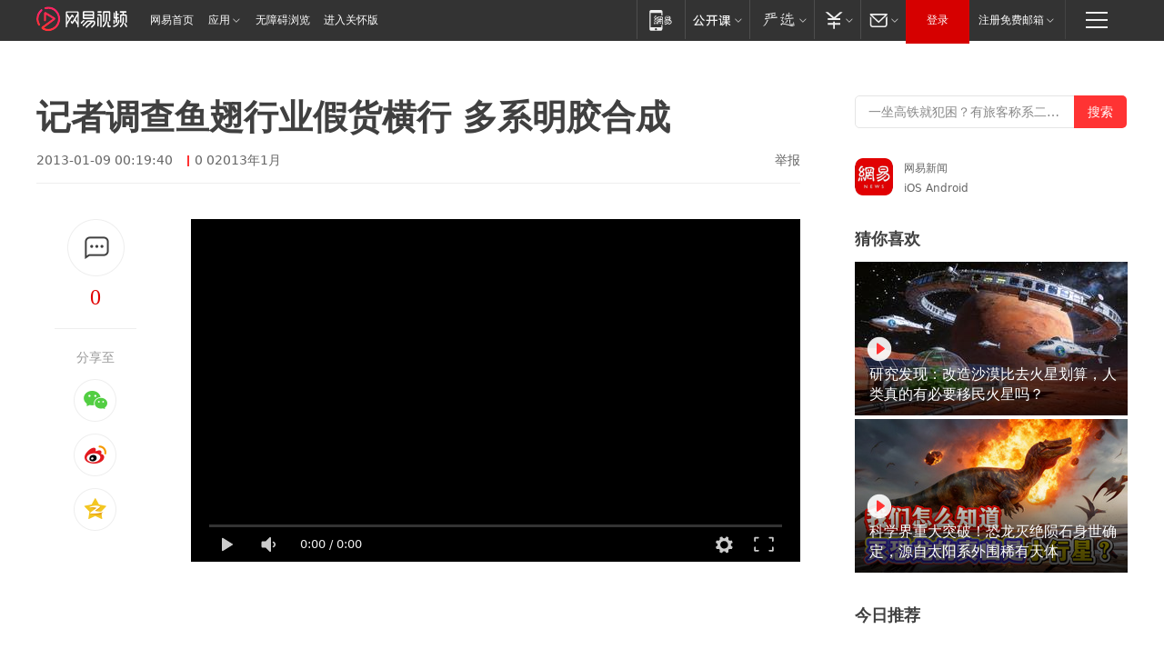

--- FILE ---
content_type: application/javascript; charset=utf-8
request_url: https://static.ws.126.net/163/f2e/uploadfiles/img/cm163.js
body_size: 790
content:
var getReferFrom = function () {
  var domainMatches = [{
      test: /163\.com$/i,
      domain: '163'
    },
    {
      test: /baidu\.com$/i,
      domain: 'baidu'
    },
    {
      test: /sm\.cn$/i,
      domain: 'sm'
    },
    {
      test: /sogou\.com$/i,
      domain: 'sogou'
    },
    {
      test: /so\.com$/i,
      domain: '360'
    },
    {
      test: /google/i,
      domain: 'google'
    },
    {
      test: /bing/i,
      domain: 'bing'
    },
    {
      test: /weibo/i,
      domain: 'weibo'
    },
    {
      test: /toutiao/i,
      domain: 'toutiao'
    }
  ];
  var referrer = document.referrer
  var referDomain = ''
  var currentPageRefer = '';
  if (referrer) {
    var urlRegexp = /^([hH][tT]{2}[pP]:\/\/|[hH][tT]{2}[pP][sS]:\/\/)([^\/]+).*?/
    var urlMatch = referrer.match(urlRegexp)
    referDomain = urlMatch && urlMatch[2] ? urlMatch[2] : referDomain
  }
  if (referDomain) {
    currentPageRefer = referDomain
    for (var i = 0, item; i < domainMatches.length; i++) {
      item = domainMatches[i]
      if (item.test.test(referDomain)) {
        currentPageRefer = item.domain;
        break;
      }
    }
  }

  return currentPageRefer
};
! function t(e, n, r) {
  function o(c, a) {
    if (!n[c]) {
      if (!e[c]) {
        var u = "function" == typeof require && require;
        if (!a && u)
          return u(c, !0);
        if (i)
          return i(c, !0);
        var s = new Error("Cannot find module '" + c + "'");
        throw s.code = "MODULE_NOT_FOUND",
          s
      }
      var f = n[c] = {
        exports: {}
      };
      e[c][0].call(f.exports, function (t) {
        var n = e[c][1][t];
        return o(n || t)
      }, f, f.exports, t, e, n, r)
    }
    return n[c].exports
  }
  for (var i = "function" == typeof require && require, c = 0; c < r.length; c++)
    o(r[c]);
  return o
}({
  1: [function (t, e, n) {
    var r = ["play.163.com"];
    e.exports = r
  }, {}],
  2: [function (t, e, n) {
    var r = t("./utils"),
      o = function (t) {
        if (!/noredirect/i.test(location.search)) {
          var e = window.location.href,
            n = new r.URL(e),
            o = n.hostname;
          if (!r.blockedDomain(o) && r.isMobile()) {
            var i = n.search.length > 0 ? n.search.substring(1) : "",
              c = n.hash;
            i.length > 0 && "&" !== i[0] && (i = "&" + i);
            var a = function () {
                var t = document.referrer;
                return t ? "&refer=" + encodeURIComponent(t) : ""
              }(),
              u = t && t(a, e, i, c);
            u && (window.location.href = u)
          }
        }
      };
    e.exports = o
  }, {
    "./utils": 3
  }],
  3: [function (t, e, n) {
    var r = t("./domainBlocked.config"),
      o = {
        URL: function () {
          var t, e = self.URL;
          try {
            e && ("href" in (t = new self.URL("http://3g.163.com")) || (t = void 0))
          } catch (t) {
            console.log(t)
          }
          return function (n) {
            if (t)
              return new e(n);
            var r = document.createElement("a");
            return r.href = n.split("?")[0],
              r
          }
        }(),
        isMobile: function (t) {
          return /android.*?mobile|ipod|blackberry|bb\d+|phone|WindowsWechat/i.test(t || navigator.userAgent)
        },
        isPAD: function (t) {
          return /iPad/i.test(t || navigator.userAgent)
        },
        blockedDomain: function (t) {
          return -1 != r.indexOf(t)
        }
      };
    e.exports = o
  }, {
    "./domainBlocked.config": 1
  }],
  4: [function (t, e, n) {
    t("./pc2wap")(function (t, e, n, r) {
      var o = /https?:\/\/(?:.*\.)?([a-z0-9]*)\.163\.com\/[a-z]+\/[0-9A-Z]+(?:\/[0-9A-Z]+\/[0-9A-Z]+\/[0-9A-Z]+)?\/([0-9A-Z]{9})\.html.*/.exec(e);
      return !!o && "https://3g.163.com/" + o[1] + "/video/" + o[2] + ".html?referFrom=" + getReferFrom() + "&spss=adap_pc#adaptation=pc" + n + t
    })
  }, {
    "./pc2wap": 2
  }]
}, {}, [4]);

--- FILE ---
content_type: application/javascript; charset=utf-8
request_url: https://static.ws.126.net/163/f2e/tie-sdk/tie-2020-11b4ffc1a813dfcc799e.js
body_size: 21616
content:
(()=>{var t={150:()=>{"use strict";!function(t,e){var n=!1;/apiTest=1/.test(location.hash)&&"temp.163.com"===location.host&&(n=!0);var i={},s=!1,a={},o=t.tpl,r={},l={},c={},d=t.setting,p=t.model.user,u=null,h={},f=!1;n&&(d.baseDataURL=d.testBaseDataURL);var m="offset=<% this.offset %>&limit=<% this.limit %>&showLevelThreshold=<% this.showLevelThreshold %>&headLimit=<% this.headLimit %>&tailLimit=<% this.tailLimit %>",g=d.baseDataURL+"/threads/<% this.docId %>",v=g+"/comments/<% this.hot %>List?"+m,b=g+"/comments/<% this.xin %>List?"+m,w=g+"/comments",y=w+"/<% this.commentId %>/action/upvote",T=w+"/<% this.commentId %>/action/against",C=w+"/<% this.commentId %>/action/fav",k=w+"/<% this.commentId %>/action/cancleFav",_="ibc=jssdk",x={offset:0,limit:30,showLevelThreshold:200,headLimit:1,tailLimit:2};function I(t,n){var i=t.length===n;return i||e.log("传递的参数不符合要求！"),i}function S(t){return _&&(t+=/\?/.test(t)?"&":"?",t+=_),t}function P(t,n){var s=r.post.findById(n)||i;return e.render(t,s)}function B(t){return h.find("."+d.floorCls.oprtBar+"["+d.dataAtr.postId+"='"+t+"']")}function j(t){return t.parentToLevel(2).attr(d.dataAtr.postId)}function L(){var n=h.find("."+d.barCls.input);t.global.user?n.each((function(){var t,n,i=e(this);i.hasCls(d.stateCls.writeMode)&&(t=e.trim(i.find("."+d.formCls.cntBox).val()),n=e.trim(i.find("."+d.formCls.pidBox).val()),i.after(e.render(o.inputBar.getTmpl(!0),{content:t,parentId:n})),i.remove())})):p.init(a,(function(e){e&&(t.global.user=u=e,L())}))}function A(){u||t.global.user||p.loadURS(),t.checkBindPhone()}function N(e){var n=window.wm||null;n&&n.getToken(t.setting.businessId,(function(t){e(t)}))}function D(n){var i=t.view.wrapper.find("."+d.barCls.input),s=d.eventCls.submitBtn,a=d.stateCls.checkAcnt,o=d.stateCls.checkPwd;d.stateCls.inputFold,d.eventCls.inputBar,e(n.target).hasCls(s)||!i.hasCls(a)&&!i.hasCls(o)||i.delCls(a).delCls(o)}function E(n){try{for(var s=e(".js-tie-content"),a=0;a<s.length;a++){let o=s[a],r=e(o).attr(d.dataAtr.postId);t.operator.exposureSend(o,{info:{docId:i.docId,postId:r},target:n})}}catch(t){}}t.api={getThreadInfo:function(t){if(I(arguments,1)){var n=e.render(g,a);if(n=S(n),window.fetch)return void window.fetch(n).then((t=>t.json())).then((e=>{t(e)}));e.getData({url:n},t)}},getHotList:function(t,n,i){if(I(arguments,3)){var o={offset:(t-1)*n,limit:n,hot:s?"specHot":"hot"},r=e.render(v,e.extend(a,x,o));r=S(r),e.getData({url:r},i)}},buildHotView:function(t){i.tcount>5&&this.getHotList(t||1,a.hotSize,(function(t){var e=l.hotView.show(),n=e.find("."+d.listCls),i=(e.find("."+d.emptyTipCls),r.post.adaptData(t));n.html(r.post.buildView(i)),i.length<=0?e.hide():r.post.cache(i),E("hot@tieContent")}))},getNewList:function(t,n,i){if(I(arguments,3)){var o={offset:(t-1)*n,limit:n,xin:s?"specNew":"new"},r=e.render(b,e.extend(a,x,o));r=S(r),e.getData({url:r},i)}},buildNewView:function(n){n=n||1;var s=l.newView;0!==i.tcount&&(s.show(),this.getNewList(n,a.newSize,(function(i){var l=s.find("."+d.listCls),c=s.find("."+d.emptyTipCls),p=r.post.adaptData(i);e.extend(t.global.page={},{total:Math.ceil(i.newListSize/a.newSize),current:n}),l.html(r.post.buildView(p)),a.showPaging&&(l.next().hasCls(d.barCls.page)&&l.next().remove(),l.after(e.render(o.pagingPart,t.global.page))),p.length<=0?(c.show(),s.hide()):r.post.cache(p),E("new@tieContent")})))},buildTitleBar:function(){0!==i.tcount&&(l.titleBar.show(),l.titleBar.html(e.render(o.titleBarCnt,i)))},buildPage:function(){f||("off"!==i.status.web?(l.titleBar=h.find("."+d.barCls.title).hide(),l.hotView=h.find("#"+d.barId.hotList).hide(),l.newView=h.find("#"+d.barId.newList).hide(),l.noneTieView=h.find("#"+d.barId.noneTie),l.inputBar=h.find("."+d.barCls.input),a.isShowComments&&e.each(a.mods,(function(n,i){var s=e.trim(i);t.api["build"+(s.substring(0,1).toUpperCase()+s.substring(1))]()})),i.tcount>0&&l.noneTieView.hide(),f=!0):h.remove())}},t.operator={},t.operator.comment=function(t,n){console.log(t);var s=P(w,t.parentId||i.docId);s=S(s),e.getData({url:s,type:"POST",data:e.extend({},t,{parentId:t.parentId.split("_")[1]}),dataType:"json"},n)},t.operator.up=function(t,n,i){var s=P(y,t);s=S(s),e.getData({url:s,type:"POST",data:n,dataType:"json"},(function(e){i&&i(t,e)}))},t.operator.down=function(t,n,i){var s=P(T,t);s=S(s),e.getData({url:s,type:"POST",data:n,dataType:"json"},(function(e){i&&i(t,e)}))},t.operator.fav=function(t,n){var i=P(C,t);i=S(i),e.getData({url:i,type:"POST",dataType:"unknown"},(function(e){var i=B(t).find("."+d.oprtBtnCls.fav);i.delCls(d.oprtBtnCls.fav).addCls(d.oprtBtnCls.cancelFav),i.html(d.oprtBtnTxt.cancelFav),n&&n(e)}))},t.operator.cancelFav=function(t,n){var i=P(k,t);i=S(i),e.getData({url:i,type:"POST",dataType:"unknown"},(function(e){var i=B(t).find("."+d.oprtBtnCls.cancelFav);i.delCls(d.oprtBtnCls.cancelFav).addCls(d.oprtBtnCls.fav),i.html(d.oprtBtnTxt.fav),n&&n(e)}))},(r={post:function(t,n,o){var r,l=n.user;e.extend(this,{id:t,oldId:n.postId&&n.postId.substring(n.postId.indexOf("_")+1),anonymous:n.anonymous,boardId:i.boardId,commentId:n.commentId,photo:l.avatar,pubTime:n.createTime,up:n.vote,down:n.against,nickname:l.nickname,authInfo:l.authInfo,from:l.location,threadId:n.postId.substring(0,n.postId.indexOf("_"))||i.docId,docId:n.postId.substring(0,n.postId.indexOf("_"))||i.docId,cnt:n.content,ip:n.ip||"",userId:l.id||l.userId,userNId:l.userId,voice:this.getVoice(n),source:n.source,shareCount:n.shareCount,favCount:n.favCount,productKey:n.productKey||a.productKey,productTestKey:a.productTestKey,siteName:n.siteName||"网易",isUnicom:n.productKey!==a.productKey,type:"trunk",order:1,fresh:n.fresh||!1,groupMemberSize:1}),(r=l.title)&&e.extend(this,{title:r.titleName,titleURL:r.url||d.defaultUserTitleLink,titleInfo:r.info}),s?e.extend(this,{boardId:o.boardId,threadId:o.docId,essayTitle:o.title,essayURL:o.url}):e.extend(this,{id:this.threadId+"_"+this.id})}}).post.fn=e.extend(r.post.prototype,{getVoice:function(t){return null},checkCnt:function(){var t=!1,n="",i=i;return this.cnt=e.trim(this.cnt),this.cnt?/<|>/g.test(this.cnt)?n=i.msg.illegalChar:this.cnt.length>1e3||this.cnt.length<2?n=i.msg.postCntLong:t=!0:n=i.msg.postCntEmpty,{flag:t,msg:n}}}),r.post.init=function(t,n){return{fresh:!0,type:"trunk",pubTime:e.formatDate(),from:"",photo:n.avatar||a.faceUrl,cnt:t,nickname:n.nickname,auditStatus:i.isAudit}},r.post._store=[],r.post.cache=function(t){if(!t)return r.post._store;e.isArray(t)?r.post._store=r.post._store.concat(t):r.post._store.push(t)},r.post.adaptData=function(t){var n,i,a,o,l,c,d=t.comments,p=[];n=s?t.commentIdsAndDocId:t.commentIds;for(var u=0;u<n.length;u++){s?(a=n[u].commentIds.split(","),a=e.map(a,(function(t){return n[u].docId+"_"+t}))):a=n[u].split(","),i=[];for(var h=a.length,f=0;f<h;f++)d[o=a[f]]&&!d[o].isDel&&(s?(c=t.threads[n[u].docId],l=new r.post(o,d[o],c)):l=new r.post(o,d[o]),l.order=f+1,h!==f+1&&(l.type="quote"),l.groupMemberSize=h,i.push(l));p[u]=i}return p.filter((function(t){return t.length>0}))},r.post.buildQuoteNode=function(t,n){var i,s="",r=t.length,l=o.floorPost.upperPart,c=o.floorPost.lowerPart,d=o.floorPost.middlePart,p=e.render;if(r>=a.startHideMdl&&"off"===n){var u=p(l,t[0])+p(c,t[0]),h=p(l,{order:2})+u+p(d,{hideMdlNum:r-2});s=p(l,t[r-1])+h+p(c,t[r-1])}else if(a.nestedHierarchy>r)for(var f=0;f<r;f++)s=p(l,i=t[f])+s+p(c,i);else{var m=Math.round(a.nestedHierarchy/2);for(f=0;f<r;f++)i=t[f],s=f<m||f>r-m?p(l,i)+s+p(c,i):s+p(l,i)+p(c,i)}return s},r.post.buildTrunkNode=function(t,n){var i=t.length,s=t[i-1],a=t.slice(0,i-1);return n=n||"off",e.render(o.trunkPost.upperPart,s)+r.post.buildQuoteNode(a,n)+e.render(o.trunkPost.lowerPart,s)},r.post.newTrunkNode=function(t,n){if(t){var i=r.post.findTopsInGroup(t);return i.length,e.render(o.trunkPost.upperPart,n)+r.post.buildQuoteNode(i,!1)+e.render(o.trunkPost.lowerPart,n)}return e.render(o.trunkPost.upperPart,n)+e.render(o.trunkPost.lowerPart,n)},r.post.buildView=function(t){for(var e="",n=0,i=t.length;n<i;n++)e+=r.post.buildTrunkNode(t[n]);return e},r.post.findGroupById=function(t,e){for(var n=null,i=0;i<t.length;i++)if((n=t[i])[n.length-1].id===e)return n},r.post.findTopsInGroup=function(t,e){e=e||r.post.cache();for(var n=null,i=0;i<e.length;i++){n=e[i];for(var s=0;s<n.length;s++)if(n[s].id===t)return n.slice(0,s+1)}},r.post.findById=function(t,e){e=e||r.post.cache();for(var n,i=null,s=0;s<e.length;s++){i=e[s];for(var a=0;a<i.length;a++)if((n=i[a]).id===t)return n}},c={create:function(t){var n=function(){this.init.apply(this,arguments)};return(n.fn=n.prototype).init=function(){},n.fn.eventSplitter=/^(\w+)\s*(.*)$/,n.fn.delegateEvents=function(){for(var t in this.events){var n=this[this.events[t]],i=t.match(this.eventSplitter),s=i[1],a=e.render(i[2],d);""===a?this.el.on(s,n):this.el.on(s,a,n)}},n.fn.$=function(t){return e(t,this.el[0])},n.fn.refreshElements=function(){for(var t in this.elements)this[this.elements[t]]=this.$(t)},n.include=function(t){e.extend(this.fn,t)},t&&n.include(t),n}},c.viewCtrl=c.create({events:{"click .<% this.eventCls.inputBar %>":"changeInputState","mouseenter .<% this.floorCls.trunk %>":"enterPost","mouseleave .<% this.floorCls.trunk %>":"leavePost","click .<% this.floorCls.trunk %> .<% this.floorCls.middle %>":"expandMdlFlr","click .<% this.floorCls.trunk %> .<% this.oprtBtnCls.reply %>":"buildReplyBox","click .<% this.floorCls.trunk %> .<% this.oprtBtnCls.up %>":"upPost","click .<% this.floorCls.trunk %> .<% this.oprtBtnCls.down %>":"downPost","click .<% this.floorCls.trunk %> .<% this.oprtBtnCls.fav %>":"favPost","click .<% this.floorCls.trunk %> .<% this.oprtBtnCls.cancelFav %>":"cancelFavPost","click .<% this.floorCls.trunk %> .<% this.oprtBtnCls.share %>":"shareWin","click .<% this.barCls.page %> .<% this.pageCls.actionBtn %>, .<% this.barCls.page %> .<% this.pageCls.numBtn %>":"changePage","click .<% this.eventCls.submitBtn %>":"submitPost","click .<% this.eventCls.acntEmpty %>":"hideUserInputTip","click .<% this.eventCls.pwdEmpty %>":"hideUserInputTip","blur .<% this.eventCls.acntInput %>":"showUserInputTip","blur .<% this.eventCls.pwdInput %>":"showUserInputTip","click .<% this.barCls.input %>":"lazyLoadURS","click .tie-ad-bar .ad_close_fixed":"hideAD","click a":"statistic","keyup .<% this.eventCls.pwdInput %>":"enterLogin"},init:function(n){try{document.domain="163.com"}catch(t){e.log(t)}this.el=n,this.refreshElements(),this.delegateEvents(),e(document.body).on("click",(function(n){e(n.target).hasCls(d.oprtBtnCls.share)||t.share.hide()}))},changeInputState:function(t){var n=e(this),i=d.stateCls.inputFold;d.stateCls.writeMode,n.hasCls(i)&&n.delCls(i),D(t)},showCntTip:function(t){!e.trim(e(this).val())&&e(this).next().show()},submitPost:function(n){var s,o,c,h,f=e(this);u||t.global.user?(o=f.parent().prev(),c=e.getFormData(o),d.callback.beforeSubmitPost(c)&&!t.requireBindPhone()&&(o.child(0).val(""),h=window.open("about:blank","_blank"),c.parentId&&(c.fromDocId=i.docId),N((function(n){c.token=n,t.operator.comment(c,(function(t){var n;t&&t.code&&40110==t.code?t.message&&alert(t.message):("commentPage"===a.submitType?i.isAudit&&e.cookie.set(e.render(d.cookie.newTieId),t.postId,"3m",d.cookie.domain,"/"):(n=r.post.init(c.content,u),l.hotView.find("."+d.listCls).prepend(r.post.newTrunkNode(c.parentId,n))),c.parentId?d.statistic.replySubmit:d.statistic.postSubmit)}))})),e.cookie.set(d.cookie.toCommentPage,1,.6,d.cookie.domain,"/"),h.location.href=i.commentPageURL)):(s=f.prev().prev(),p.beforeLogin(s)&&p.login(s.attr("action"),e.getFormData(s),(function(e){"success"===e.status?p.init(a,(function(e){t.global.user=u=e,u&&L(),p.loginSuccess(u),d.statistic.loginSubmit})):p.loginFailure(f,u)}),s))},expandMdlFlr:function(t){t.preventDefault();var n=e(this),i=n.parents()[5],s=(i=e(i)).attr(d.dataAtr.postId),a=r.post.findGroupById(r.post.cache(),s);n.child(0).attr("statistic"),i.before(r.post.buildTrunkNode(a,"on")),i.remove()},buildReplyBox:function(t){var n,i,s=e(this),a=j(s),r=d.stateCls,l=d.listCls;s.tglCls(r.active),i=s.hasCls(r.active),h.find("."+l).find("."+d.barCls.input).remove(),h.find("."+l).find("."+d.oprtBtnCls.reply).delCls(r.active),h.find("."+l).find("."+d.floorCls.arrow).hide(),h.find("."+l).find("."+d.floorCls.toolBar).delCls(r.visible),i&&(s.addCls(r.active),s.parentToLevel(3).addCls(r.visible),s.next().show(),(n=s.parentToLevel(3)).after(e.render(o.inputBar.getTmpl(!0),{parentId:a,state:"reply"})),n.next().find("."+d.formCls.cntBox)[0].focus()),A()},upPost:function(n){var i=j(e(this)),s=e(this).prev();N((function(n){t.operator.up(i,{token:n},(function(t,n){n&&n.code&&40110==n.code?n.message&&alert(n.message):(B(t).find("."+d.oprtBtnCls.up).each((function(t){var n=e(this),i=n.child(0),s=parseInt(i.attr(d.dataAtr.postUp))+1+"";i.html(s),i.attr(d.dataAtr.postUp,s),n.addCls(d.stateCls.visited).delCls(d.oprtBtnCls.up)})),s.addCls(d.stateCls.visible))}))}))},enterPost:function(n){e(this).addCls("hover-txt"),t.isHover=!0},leavePost:function(n){e(this).delCls("hover-txt"),t.isHover=!1},downPost:function(n){var i=j(e(this)),s=e(this).prev();N((function(n){t.operator.down(i,{token:n},(function(t,n){n&&n.code&&40110==n.code?n.message&&alert(n.message):(B(t).find("."+d.oprtBtnCls.down).each((function(t){var n=e(this),i=n.child(0),s=parseInt(i.attr(d.dataAtr.postDown))+1+"";i.html(s),i.attr(d.dataAtr.postDown,s),n.addCls(d.stateCls.visited).delCls(d.oprtBtnCls.down)})),s.addCls(d.stateCls.visible))}))}))},favPost:function(n){var i=j(e(this));t.operator.fav(i,(function(){}))},cancelFavPost:function(n){var i=j(e(this));t.operator.cancelFav(i)},shareWin:function(n){var s=e(this),a=j(s),o=r.post.findById(a);t.share.show(i,o,s)},changePage:function(n){n.preventDefault();var i=e(n.target),s=t.global.page,a=s.current;i.attr(d.dataAtr.page.prev)?s.current>1&&a--:i.attr(d.dataAtr.page.next)?s.current<s.total&&a++:i.attr(d.dataAtr.page.num)&&(a=parseInt(i.attr(d.dataAtr.page.num))),s.current!==a&&t.api.buildNewView(a)},showUserInputTip:function(t){e.trim(e(this).val())||e(this).next().show()},hideUserInputTip:function(t){e(this).hide().prev()[0].focus()},lazyLoadURS:function(t){A()},hideAD:function(t){e("#tie-box-ad-201711").hide()},statistic:function(t){e(this).attr("statistic")&&e(this).attr("statistic")},enterLogin:function(n){if(13===n.keyCode){var i=e(this).parent(),s=e(this);p.beforeLogin(i)&&p.login(i.attr("action"),e.getFormData(i),(function(e){"success"===e.status?p.init(a,(function(e){t.global.user=u=e,u&&L(),p.loginSuccess(u)})):p.loginFailure(s,u)}),i)}}}),t.refreshUserView=L,t.operator.actionStatistic=function(t){},t.operator.exposureSend=function(t,e={}){var n;n=()=>{let{target:n="tieContent",info:i={},nm:s="exposure"}=e;window.NTESAntAnalysis.observer.once(t,(()=>{window.NTESAntAnalysis.sendData({projectid:window.ntm&&window.ntm.projectId,val_nm:s,val_act:`tie@sdk@${n}`,info:i})}))},window.NTESAntAnalysis?n():window.addEventListener("NTMReady",(()=>{n()}))},t.view=t.view||{},t.init=function(l,m){e.extend(a,d.defaultConfig,l),n&&(a.productKey=a.productTestKey),t.model=r,t.api.getThreadInfo((function(n){(function(t){var n=e.render(g,a);return t&&"40402"===t.code?(e(a.target).html(""),window.console&&console.log("the article does not support gentie."),!0):!(t&&t.docId||(e(a.target).html(o.errorPart),setTimeout((function(){window.NTESAntAnalysis&&NTESAntAnalysis.sendData({val_nm:"c-ntm",val_act:"tie-api-error",projectid:window.ntm&&window.ntm.projectId,info:{apiURL:n,data:t}})}),500),window.console&&(console.log("get thread API failure.",n),console.log("thread info data is ",t)),0))})(n)||((i=n).joinCount=i.cmtCount,i.productKey=a.productKey,i.wrapperTarget=a.target,window.tieChannel?i.host=window.tieChannel+".163.com":i.host=i.url.substring(7,i.url.indexOf("/",9)),/^(\S+\.){2}163.com$/.test(i.host)&&(i.host=RegExp.$1+"163.com"),d.specChannels[i.host]&&(i.host=d.specChannels[i.host]),i.commentPageURL="https://comment.tie.163.com/"+i.docId+".html",s=0===i.docId.indexOf("SPEC"),e.extend(t.global=t.global||{},{config:a,threadInfo:i}),t.view.hideInputCheckTips=D,p.init(a,(function(n){t.global.user=u=n,t.view.wrapper=h=e(a.target).append(e.render(o.layout)).find("#"+d.wrapperId),e.loadScript("//news.163.com/special/00014P2P/face_map.js","gbk"),new c.viewCtrl(h),t.api.buildPage(),e.getData({url:"https://news.163.com/special/00014P2P/common_article_tiead.js",jsonpCallback:"adimgcallback"},(function(t){var n=e("#tie-box-ad-201711"),i=n.find("img"),s=n.find("a");t&&t.src?(n.show(),i.attr("src",t.src),s.attr("href",t.link)):n.hide()})),m&&m(i),"function"==typeof window.containerHandle&&window.containerHandle(t),f=!1})))}))}}(window.Tie,window.Tie.tool)},297:()=>{window.containerHandle=function(t){var e=t.tool;t.setting,e(".js-tieachor").on("click",(function(n){n.preventDefault();var i=e(this);setTimeout((function(){var n=i.attr("href"),s=e(n),a=s.find("."+t.setting.formCls.boxWrapper),o=a.child(0),r=a.child(1);e.scrollY(s,200),o[0].focus(),r.hide()}),100),t.operator.actionStatistic("GTnews_newsTitle_iconReply")})),e(".js-tielink").attr("href",t.global.threadInfo.commentPageURL),e(".js-tiecount").html(t.global.threadInfo.tcount),e(".js-tiejoincount").html(t.global.threadInfo.joinCount),e(".post_icon_tie").on("click",(function(e){t.operator.actionStatistic("GTnews_pageLeft_iconReply")})),e(".js-tielink").eq(0).on("click",(function(e){t.operator.actionStatistic("GTnews_pageLeft_joinCount")})),e(".js-tielink").eq(1).on("click",(function(e){t.operator.actionStatistic("GTnews_postArea_tieCount")})),e(".js-tielink").eq(2).on("click",(function(e){t.operator.actionStatistic("GTnews_postArea_joinCount")})),e(".post_comment_comment").on("click",(function(){t.operator.actionStatistic("GTnews_quickPost")})),e(".post_comment_do").on("click",(function(){t.operator.actionStatistic("GTnews_quickPost")})),e("#post_comment_closed")&&e(".post_comment_closeTip a").on("click",(function(){t.operator.actionStatistic("GTnews_tieClose")}));try{t.operator.exposureSend(t.global.threadInfo.wrapperTarget,{target:"pageview",info:{docId:t.global.threadInfo.docId},nm:"pageview"})}catch(t){}var n=e("#tieCount"),i=0;try{i=t.global.threadInfo.tcount}catch(t){}n.find("a").html(i),n.on("click",(function(e){window.open(t.global.threadInfo.commentPageURL,"_blank")})),"photoview_bbs"===t.global.threadInfo.boardId&&e(".comment").attr("href",t.global.threadInfo.commentPageURL).html("评论 <span>( </span><b>"+t.global.threadInfo.joinCount+"</b><span> )"),"off"===t.global.threadInfo.status.web&&(e("#post_comment_area")&&e("#post_comment_area").css({display:"none"}).next().css({marginTop:"50px"}),e(".post_tie_top")&&e(".post_tie_top").css({display:"none"}),e("#post_comment_closed")&&e("#post_comment_closed").css({display:"none"})),e(document.body).on("click",(function(e){t.view.hideInputCheckTips(e)}))}},641:()=>{"use strict";var t=window.Tie||{};t.setting={businessId:"1f4bbe732cc24be3a4244349dd67ab29",oprtBtnTxt:{up:"顶",down:"踩",reply:"回复",fav:"收藏",cancelFav:"取消收藏",inform:"举报",share:"分享"},sbmtBtnTxt:{imPub:"马上发表",lgnPub:"登录并发表"},userTxt:{exit:"退出",regist:"注册",autoLogin:"自动登录",account:"账号",password:"密码"},myTieTxt:"我的跟贴",disciplineTxt:"跟贴用户自律公约&gt;&gt;",pubTipTxt:"文明上网，登录发贴",emptyTipTxt:{hotList:"目前没有热门跟贴",newList:"目前没有跟贴，欢迎你发表观点"},barTxt:{hotList:"热门跟贴",newList:"最新跟贴"},showAllTxt:"查看更多跟贴",noTieTxt:"去跟贴广场看看",lawTxt:"网友评论仅供其表达个人看法，并不表明网易立场。",esyFrmTxt:"来自：",pubSucsTxt:"跟贴发布成功",auditTxt:"您的跟贴正在审核中...",wrapperId:"tieArea",listCls:"tie-list",emptyTipCls:"empty-tip",oprtBtnCls:{up:"up-btn",down:"down-btn",reply:"reply-btn",fav:"fav-btn",cancelFav:"cancel-fav-btn",inform:"inform-btn",share:"share-btn"},floorCls:{trunk:"single-tie",quote:"floor-tie",middle:"hide-middle-posts",oprtBar:"m-tool",toolBar:"tool-bar",arrow:"arrow"},barCls:{title:"tie-title-bar",input:"tie-input-bar",page:"tie-page",reminder:"tie-reminder"},pageCls:{actionBtn:"page-btn",numBtn:"page-num"},barId:{hotList:"hot-posts",newList:"new-posts",shareWin:"shareListWin",noneTie:"no-tie"},eventCls:{submitBtn:"js-submit-btn",inputBar:"js-input-bar",acntInput:"js-acnt-input",pwdInput:"js-pwd-input",acntEmpty:"js-acnt-empty",pwdEmpty:"js-pwd-empty"},userCls:{exit:"js-tie-logout"},showAllCls:"show-all-tie",stateCls:{active:"z-active",visited:"z-visited",parallelFlr:" z-parallel-floor",firstFlr:" z-first-floor",visible:"z-visible",visibleShare:"z-visible-share",onlyOne:"z-only-one",onlyShowInputBox:"z-only-input",readMode:"z-read-mode",writeMode:"z-write-mode",checkAcnt:"z-check-account",checkPwd:"z-check-password",inputFold:"z-input-fold"},formCls:{cntTip:"js-tie-tips",submitBtn:"post-btn",parentPostIdInpt:"js-tie-parent-id",userBox:"js-username",pwdBox:"js-password",cntBox:"js-cnt-box",pidBox:"js-pid-box"},dataAtr:{postId:"data-post-id",postUp:"data-post-up",postDown:"data-post-down",page:{prev:"data-page-prev",next:"data-page-next",num:"data-page-num"}},statistic:{postSubmit:"GTnews_postArea_post",replySubmit:"GTnews_tieArea_post",loginSubmit:"GTnews_tieReply_submit"},baseDataURL:"https://comment.api.163.com/api/v1/products/<% this.productKey %>",testBaseDataURL:"https://testcomment.ws.126.net/api/v1/products/<% this.productKey %>",defaultUserTitleLink:"http://tie.163.com/gt/14/0226/12/9M0QKRDU00304IK1.html",callback:{beforeSubmitPost:function(e){var n=!1,i=t.tool.trim(e.content);return i.length<=0?alert("请填写内容"):i.length<2?alert("内容太短，至少2个文字"):i.length>1e3?alert("内容太长，最多1000个文字"):n=!0,n}},cookie:{toCommentPage:"toMain",newTieId:"my_comment_<% Tie.global.threadInfo.docId %>",domain:".163.com"},specChannels:{"h.163.com":"play.163.com","d.163.com":"play.163.com","s.163.com":"play.163.com","a.163.com":"play.163.com","w.163.com":"play.163.com","gg.163.com":"play.163.com","fashion.163.com":"lady.163.com","discovery.163.com":"news.163.com","henan.163.com":"news.163.com"},defaultConfig:{productKey:"a2869674571f77b5a0867c3d71db5856",productTestKey:"aac69c917e1787ad7bd86cd86afe6efc",ADconfig:!1,event:"beforeShow/afterShow",skinPath:"../skin/",skin:"default",type:"build",nestedHierarchy:20,startHideMdl:7,mods:["titleBar","hotView","newView"],operators:["up","down","reply","fav","inform","share"],hotSize:10,newSize:30,submitType:"currentPage"}}},618:()=>{!function(t){var e,n=[{id:"weibo",name:"新浪微博",url:"http://service.weibo.com/share/share.php?appkey=618670090&title=<% this.title %>&url=<% this.url %>&pic=<% this.image %>&searchPic=false&source="+encodeURIComponent("网易跟贴")+"sourceUrlhttp://tie.163.com/plaza/recommend.html",statistic:"GTnews_tieArea_shareWeibo"},{id:"qzone",name:"QQ空间",url:"http://sns.qzone.qq.com/cgi-bin/qzshare/cgi_qzshare_onekey?url=<% this.url %>&title=<% this.title %>&pics=<% this.image %>&summary=<% this.digest %>",statistic:"GTnews_tieArea_shareQzone"},{id:"yixin",name:"易信",url:"https://open.yixin.im/share?appkey=yxb7d5da84ca9642ab97d73cd6301664ad&type=webpage&title=<% this.otitle %>&pic=<% this.image %>&desc=<% this.digest %>&url=<% this.url3g %>%23sns_yixin",statistic:"GTnews_tieArea_shareYixin"}],i=['<div id="shareListWin" class="shareListWin">',"<% for (var i = 0, l = Tie.share.types.length; i < l; i++) { %>",'<a href="" class="shareSnsBtn <% Tie.share.types[i].id %>" target="_blank" data-share="<% Tie.share.types[i].id %>" statistic="<% Tie.share.types[i].statistic %>">&nbsp;</a>',"<% } %>",'<div class="arrow"><span class="arrow-top"></span><span class="arrow-btm"></span></div>',"</div>"].join(""),s=t.tool,a=t.setting;t.share={types:n,template:i,show:function(o,r,l){var c=l.position();e||(s(document.body).append(s.render(i)),e=s("#shareListWin"),s(".shareSnsBtn.weibo").on("click",(function(e){t.operator.actionStatistic("GTnews_tieArea_shareWeibo")})),s(".shareSnsBtn.qzone").on("click",(function(e){t.operator.actionStatistic("GTnews_tieArea_shareQzone")})),s(".shareSnsBtn.yixin").on("click",(function(e){t.operator.actionStatistic("GTnews_tieArea_shareYixin")}))),function(t,e,n){s.getData({url:s.render("https://webshot.ws.126.net/api/v1/<% this.boardId %>/<% this.threadId %>/<% this.id %>.html",s.extend({},t,e)),jsonp:"callback"},n)}(o,r,(function(t){var i;t.url&&(i=function(t,e){var n,i=t.commentPageURL.replace(t.docId,e.docId+"/"+e.commentId),s=i,a=e.cnt,o=t.title,r={};return o=o.replace(/<[^>]+>/g,"").replace(/"/g,"“"),n=a=a.replace(/<[^>]+>/g,"").replace(/"/g,"“"),o.length>32&&(o=o.substr(0,16)+"..."),a.length>32&&(a=a.substr(0,32)+"..."),n.length>16&&(n=n.substr(0,16)+"..."),r.url=i,r.title=encodeURIComponent("『"+n+"』-- 来自网易新闻《"+o+"》@网易跟贴"),r.digest=encodeURIComponent(a),r.otitle=encodeURIComponent(o),r.url3g=s,r}(o,r),i.image=t.url,s.each(e.children(),(function(t,e){s(e).attr("data-share")&&s(e).attr("href",s.render(n[t].url,i))})))})),setTimeout((function(){var n=c.left-e.width()/2+l.width()/2,i=c.top-e.height()-5;t.view.wrapper.find("."+a.listCls).find("."+a.floorCls.toolBar).delCls(a.stateCls.visibleShare),e.css({left:n+"px",top:i+"px"}),l.parentToLevel(3).addCls(a.stateCls.visibleShare),e.lastTarget=l}),200)},hide:function(){t.view.wrapper.find("."+a.listCls).find("."+a.floorCls.toolBar).delCls(a.stateCls.visibleShare),e&&e.css({left:"-999px",top:"-999px"}),e&&e.lastTarget&&e.lastTarget.parentToLevel(3).delCls(a.stateCls.visibleShare)}}}(window.Tie)},353:()=>{"use strict";var t,e,n,i,s,a,o,r,l,c,d,p,u,h,f,m,g=window.Tie||{};e=['<div class="photo">',"<% if (this.nickname) { %>",'<a href="'+(t="http://tie.163.com/reply/myaction.jsp?action=reply"+"&userId=<% this.userNId %>")+'&f=gentieavatar" class="photo-link" target="_blank" statistic="GTnews_tieArea_avatar">',"<% if (this.photo) { %>",'<img src="<% this.photo %>">',"<% } else { %>",'<div class="default-photo"></div>',"<% } %>","</a>","<% } else { %>",'<div class="default-photo"></div>',"<% } %>","<% if (this.authInfo) { %>",'<a class="bv-icon" statistic="vdetail_nickname"></a>',"<% } %>","</div>"].join(""),n=['<% if (this.type === "quote") { %>',"<% if ( this.title ) { %>",'<a class="name" href="'+t+'&f=gentienickname" target="_blank" statistic="GTnews_tieArea_nickname"><% this.nickname %></a>',"<% if (this.authInfo) { %>",'<a class="bv-icon" title="点击进入认证用户介绍页" href="http://tie.163.com/reply/vintro.html" target="_blank" statistic="vdetail_nickname"></a>',"<% } %>",'<a href="<% this.titleURL %>" class="name-title" target="_blank" statistic="GTnews_redName">[<% this.title %>]</a>',"<% }  else if (this.anonymous) { %>",'<span class="flr-site"><% this.siteName %><% this.from %><% ( this.source === "ph" ? "手机" : "" ) %>网友</span><span class="flr-ip">(<% this.ip %>)</span>',"<% } else { %>",'<a class="name" href="'+t+'&f=gentienickname" target="_blank" statistic="GTnews_authNickname"><% this.nickname %></a>',"<% if (this.authInfo) { %>",'<a class="bv-icon" title="点击进入认证用户介绍页" href="http://tie.163.com/reply/vintro.html" target="_blank" statistic="vdetail_nickname"></a>',"<% } %>",'<span class="flr-site">[<% this.siteName %><% this.from %><% ( this.source === "ph" ? "手机" : "" ) %>网友]</span>',"<% } %>","<% } %>",'<% if (this.type === "trunk") { %>',"<% if ( this.title ) { %>",'<a class="name" href="'+t+'&f=gentienickname" target="_blank" statistic=""><% this.nickname %></a>','<a href="<% this.titleURL %>" class="name-title" target="_blank" statistic="GTnews_tieArea_redName">[<% this.title %>]</a>',"<% }  else if (this.anonymous) { %>",'<span class="name-desp"><% this.siteName %><% this.from %><% ( this.source === "ph" ? "手机" : "" ) %>网友</span><span class="name-ip">ip:<% this.ip %></span>',"<% } else { %>",'<a class="name" href="'+t+'&f=gentienickname" target="_blank" statistic="GTnews_authNickname"><% this.nickname %></a>','<span class="name-desp">[<% this.siteName %><% this.from %><% ( this.source === "ph" ? "手机" : "" ) %>网友]</span>',"<% } %>","<% } %>"].join(""),i=['<p class="tie-cnt js-tie-content" data-post-id="<% this.id %>">','<a href="<% Tie.global.threadInfo.commentPageURL %>" target="_blank"><% Tie.tpl.util.showFace(this.cnt) %></a>',"</p>"].join(""),s=["<% if (this.voice && Tie.tpl.util.audioEnable) { %>",'<div class="tie-voice">','<em class="icon icon-voice" statis="GTtie_voice"></em>','<audio src="" val="<% this.voice.url %>"></audio>',"<span class=\"voice-length\"><% this.voice.time %>''</span>","</div>","<% } %>"].join(""),a=["<% if (this.essayURL) { %>",'<div class="tie-from"><% Tie.setting.esyFrmTxt %>','<a href="<% this.essayURL %>" class="from-link" target="_blank" title="<% this.essayTitle %>" statis="GTtie_relatedPost">',"<% (Tie.tpl.util.narrowScreen) ? Tie.tpl.util.longStr(this.essayTitle, 8) : this.essayTitle %>","</a>","</div>","<% } %>"].join(""),o=['<div class="<% Tie.setting.floorCls.toolBar %> <% this.auditStatus ? "z-audit" : "" %>">','<ul class="<% Tie.setting.floorCls.oprtBar %>" data-post-id="<% this.id %>" data-post-order="<% this.order %>">','<% if (Tie.tpl.util.isShowOprator("up")) { %>',"<li>",'<span class="add-one">+1</span>','<a href="javascript:void(0);" class="tie-operate operate-top <% Tie.setting.oprtBtnCls.up %>" target="_self"><% Tie.setting.oprtBtnTxt.up %><span class="u-num" data-post-up="<% this.up %>"><% this.up %></span></a>',"</li>","<% } %>",'<% if (Tie.tpl.util.isShowOprator("down")) { %>',"<li>","<i>|</i>",'<span class="del-one">+1</span>','<a href="javascript:void(0)" class="tie-operate operate-down <% Tie.setting.oprtBtnCls.down %>" target="_self"><% Tie.setting.oprtBtnTxt.down %><span class="u-num" data-post-down="<% this.down %>"><% this.down %></span></a>',"</li>","<% } %>",'<% if (Tie.tpl.util.isShowOprator("reply")) { %>',"<li>","<i>|</i>",'<a href="javascript:void(0)" class="tie-operate <% Tie.setting.oprtBtnCls.reply %>" statistic="GTnews_tieArea_reply" target="_self"><% Tie.setting.oprtBtnTxt.reply %></a>','<div class="arrow" style="display:none;">','<span class="arrow-top"></span>','<span class="arrow-btm"></span>',"</div>","</li>","<% } %>",'<% if (Tie.tpl.util.isShowOprator("fav") && Tie.global.user) { %>','<li><i>|</i><a href="javascript:void(0)" class="tie-operate <% Tie.setting.oprtBtnCls.fav %>" statis="GTtie_star" target="_self"><% Tie.setting.oprtBtnTxt.fav %></a></li>',"<% } %>",'<% if (Tie.tpl.util.isShowOprator("inform")) { %>','<li><i>|</i><a href="javascript:void(0)" class="tie-operate <% Tie.setting.oprtBtnCls.inform %>" statis="GTtie_star" target="_self"><% Tie.setting.oprtBtnTxt.inform %></a></li>',"<% } %>",'<% if (Tie.tpl.util.isShowOprator("share") && this.type === "trunk") { %>','<li><i>|</i><a href="javascript:void(0)" class="tie-operate <% Tie.setting.oprtBtnCls.share %>" statistic="GTnews_tieArea_share" target="_self"><% Tie.setting.oprtBtnTxt.share %></a></li>',"<% } %>","</ul>",'<div style="clear:both"></div>',"</div>"].join(""),r=['<div class="tool-bar-i">','<span class="publis-success"><em class="icon icon-pub-suc"></em><% Tie.setting.pubSucsTxt %></span>','<a class="enter-my-tie" href="http://tie.163.com/reply/myaction.jsp?action=reply" target="_blank"><% Tie.setting.myTieTxt %><em class="icon icon-enter-i"></em></a>',"</div>"].join(""),l=['<form method="post" action="https://reg.163.com/logins.jsp" target="tie_util_frame">','<input type="text" class="account-input <% Tie.setting.formCls.userBox %> <% Tie.setting.eventCls.acntInput %>" name="username" placeholder="<% Tie.tpl.util.isIE() ? "" : "账号" %>">',"<% if ( Tie.tpl.util.isIE() ) { %>",'<span class="account-empty-tip <% Tie.setting.eventCls.acntEmpty %>">账号&nbsp;&nbsp;&nbsp;&nbsp;&nbsp;</span>',"<% } %>",'<input type="password" class="password-input <% Tie.setting.formCls.pwdBox %> <% Tie.setting.eventCls.pwdInput %>" name="password" placeholder="<% Tie.tpl.util.isIE() ? "" : "密码" %>">',"<% if ( Tie.tpl.util.isIE() ) { %>",'<span class="password-empty-tip <% Tie.setting.eventCls.pwdEmpty %>">密码&nbsp;&nbsp;&nbsp;&nbsp;&nbsp;</span>',"<% } %>",'<input type="hidden" name="product" value="content">','<input type="hidden" name="url" value="http://www.163.com/special/0077450P/login_frame.html">','<input type="hidden" name="url2" value="http://www.163.com/special/0077450P/login_frame.html">','<input type="hidden" name="noRedirect" value="1">','<input type="hidden" name="savelogin" value="1">',"</form>",'<div class="links-area z-unlogin">','<a href="http://reg.163.com/reg0.shtml?product=tie&url=<% Tie.tpl.util.escapeXSS(document.location.href) %>" target="_blank" statistic="GTnews_postArea_register">注册</a>','<em class="link-split">|</em>','<a href="http://m.163.com/newsapp/" target="_blank" statistic="GTnews_postArea_wordsLink">手机发跟贴</a>',"</div>",'<div class="submit-btn <% Tie.setting.eventCls.submitBtn %>">登录并发贴</div>'].join(""),c=['<div class="photo-area">',"<% if ( Tie.global.user.avatar ) { %>",'<img src="<% Tie.global.user.avatar %>" alt="头像" class="avatar">',"<% } else { %>",'<span class="dflt-avatar"></span>',"<% } %>",'<span class="nickname"><% Tie.tool.subChineseStr(Tie.global.user.nickname, 6, true) %></span>',"</div>",'<div class="links-area">','<a href="http://m.163.com/newsapp/" class="phone-send" target="_blank" statistic="GTnews_postArea_wordsLink">手机发跟贴</a>','<em class="link-split">|</em>','<a href="https://reg.163.com/Logout.jsp?username=<% Tie.global.user.userId %>&url=<% Tie.tpl.util.escapeXSS(document.location.href) %>" target="_self" statistic="GTnews_postArea_logout">退出</a>',"</div>",'<div class="submit-btn <% Tie.setting.eventCls.submitBtn %>">我要发贴</div>'].join(""),d=['<div class="tie-hot" id="<% Tie.setting.barId.hotList %>">','<div class="<% Tie.setting.listCls %>"></div>','<div class="empty-tip">','<p class="tip-cnt">',"<span><% Tie.setting.emptyTipTxt.hotList %></span>","</p>","</div>","</div>"].join(""),p=['<div class="tie-newest" id="<% Tie.setting.barId.newList %>">','<div class="<% Tie.setting.listCls %>"></div>','<div class="empty-tip">','<p class="tip-cnt"><% Tie.setting.emptyTipTxt.newList %></p>',"</div>","<% if ( !Tie.global.config.showPaging ) { %>",'<a href="<% Tie.global.threadInfo.commentPageURL %>" class="show-all-tie" target="_blank" statistic="GTnews_tieArea_more"><span class="icon i-more"></span><span><% Tie.setting.showAllTxt %></span></a>',"<% } %>","</div>"].join(""),u=['<a href="http://tie.163.com/?f=0tie" class="show-all-tie" target="_blank" statistic="GTnews_tieArea_noTiePlaza" id="no-tie"><span class="icon i-more"></span><span><% Tie.setting.noTieTxt%></span></a>'].join(""),h={getTmpl:function(t){return[t?'<div class="tie-input-bar z-write-mode <% Tie.setting.eventCls.inputBar %>">':'<div class="tie-input-bar z-write-mode <% Tie.setting.eventCls.inputBar %> <% Tie.setting.stateCls.inputFold %>">',"<form>",'<textarea name="content" class="<% Tie.setting.formCls.cntBox %>"><% this.content %></textarea>','<input type="hidden" name="parentId" value="<% this.parentId %>" class="<% Tie.setting.formCls.pidBox %>">',"</form>",'<div class="submit-row">',"<% if ( Tie.global.user ) { %>",c,"<% } else { %>",l,"<% } %>","</div>",'<div class="icon i-check-tip"></div>',"</div>"].join("")}},f='<p class="tie-reminder"><% Tie.setting.lawTxt %></p>',m=['<div class="tie-ad-bar" id="tie-box-ad-201711" style="display:none">','<a href="http://go.163.com/2017/1030/taidu/index.html" target="_blank">','<img src="https://static.ws.126.net/tie/2017/5/tie_box_ad_2.jpg">',"</a>",'<span class="ad_hover_href"></span>','<span class="ad_close_fixed">关闭</span>',"</div>"].join(""),g.tpl={layout:['<div id="<% Tie.setting.wrapperId %>" class="tie-area tie-ui-2020">','<div class="<% Tie.setting.barCls.title %> f-clr"></div>',m,h.getTmpl(!1),f,d,p,u,"</div>"].join(""),inputBar:h,noticeBar:f,pagingPart:["<% if ( this.total > 0 ) { %>",'<div class="tie-page">','<a href="#" class="page-btn" data-page-prev="prev">&lt;上一页</a>',"<% for ( var numArry = Tie.tpl.util.calPageNum(3), i = 0, len = numArry.length; i < len; i++ ) { %>","<% if ( (i === 1 && numArry[i] > 2) || (i === len-1 && numArry[i-1] < this.total-1) ) { %>",'<span class="page-dot">...</span>',"<% } %>","<% if ( numArry[i] === this.current ) { %>",'<a href="javascript:void(0)" class="page-num z-current"><% numArry[i] %></a>',"<% } else { %>",'<a href="javascript:void(0)" class="page-num" data-page-num="<% numArry[i] %>"><% numArry[i] %></a>',"<% } %>","<% } %>",'<a href="#" class="page-btn" data-page-next="next">下一页&gt;</a>',"</div>","<% } %>"].join(""),trunkPost:{upperPart:['<div class="<% Tie.setting.floorCls.trunk %> <% if (this.order === 1) { %><% Tie.setting.stateCls.onlyOne %><% } %>" data-post-id="<% this.id %>">',e,'<div class="tie-bdy">','<div class="bdy-inner">','<div class="tie-author f-clr">','<div class="f-lft">',n,"</div>",'<div class="f-rgt">','<em class="hot-mark-icon"></em>','<span class="hot-mark-txt">热门跟贴</span>','<span class="tie-time"><% Tie.tpl.util.dateFormat(this.pubTime) %></span>',"</div>","</div>","<% if (this.auditStatus) { %>",'<p class="tie-checking"><% Tie.setting.auditTxt %></p>',"<% }; %>"].join(""),lowerPart:[i,s,"<% if (this.fresh) { %>",r,"<% } else { %>",a,"<% } %>","</div>","</div>",o,"</div>"].join("")},floorPost:{upperPart:'<div class="floor-tie<% Tie.tpl.util.parallelFloorCls(this.order, this.groupMemberSize) %>">',lowerPart:['<div class="floor-tie-self<% Tie.tpl.util.firstFloorCls(this.order) %>">','<div class="tie-author">','<span class="name-desp">',n,"</span>",'<span class="floor-NO"><% this.order %></span>',"</div>",i,s,o,"</div>","</div>"].join(""),middlePart:['<div class="floor-tie-self">','<div class="hide-middle-posts" data-trunk-id="<% this.trunkPstId %>">','<a href="javascript:void(0)" class="hide-posts-text" statistic="GTnews_tieArea_tieExpand">','<span class="hide-flr-num">已经隐藏<% this.hideMdlNum %>层重复盖楼</span>','<span class="expend-txt">[点击展开]</span>',"</a>","</div>","</div>","</div>"].join("")},titleBarCnt:['<h3 class="title-txt f-lft">网易跟贴</h3>','<div class="tie-info f-rgt">','<span class="info-txt">跟贴</span><a href="<% this.commentPageURL %>" class="tie-actCount" target="_blank" statistic="GTnews_top_tieCount"><% this.tcount %></a>','<span class="info-txt">参与</span><a href="<% this.commentPageURL %>" class="tie-actCount" target="_blank" statistic="GTnews_top_tieJion"><% this.joinCount %></a>',"</div>"].join(""),errorPart:'<div class="tie-load-fail">跟贴加载失败，请<a href="javascript:window.location.reload();void(0);" target="_self"> [刷新] </a>页面再试一次。</div>',util:{audioEnable:!1,longStr:function(t,e){return g.tool.subChineseStr(t,e,!0)},parallelFloorCls:function(t,e){var n=e-1,i=Math.round(g.global.config.nestedHierarchy/2),s="";return t<i||t>n-i||(s=g.setting.stateCls.parallelFlr),s},firstFloorCls:function(t){return 1===t?g.setting.stateCls.firstFlr:""},isShowOprator:function(t){t=t.toLowerCase();var e=g.global.config.operators.join(", ").toLowerCase();return"down"===t?"on"===g.global.threadInfo.status.against&&e.indexOf(t)>-1:e.indexOf(t)>-1},calPageNum:function(t){var e=[1],n=g.global.page.total,i=g.global.page.current,s=i-t,a=i+t;s<2&&(a+=Math.abs(s-2),s=2),a>n-1&&(s-=Math.abs(a-(n-1)),a=n-1),s<2&&(s=2),a>n-1&&(a=n-1);for(var o=s;o<=a;o++)e.push(o);return n>1&&e.push(n),e},isIE:function(t){var e=navigator.userAgent;return e.indexOf("MSIE")>=0&&e.indexOf("Opera")<0},showFace:function(t){var e=window.faceMap||{},n=/\[([\u4e00-\u9fa5]+)\]/g;return n.test(t)&&(t=t.replace(n,(function(t,n){return e[n]?"<img src='"+e[n]+"'>":t}))),t},escapeXSS:function(t){return t&&0!==t.length?t.replace(/&/g,"&amp;").replace(/</g,"&lt;").replace(/>/g,"&gt;").replace(/ /g,"&nbsp;").replace(/\'/g,"&#39;").replace(/\"/g,"&quot;"):""},dateFormat:function(t){var e=new Date(t),n=new Date,i=t,s=(e.getHours()<10?"0"+e.getHours():e.getHours())+":"+(e.getMinutes()<10?"0"+e.getMinutes():e.getMinutes()),a=n.getDate(),o=e.getDate();return o===a?i="今天 "+s:o===a-1?i="昨天 "+s:o===a-2&&(i="前天 "+s),i}}}},342:()=>{!function(t){var e,n,i,s={sInfo:"S_INFO",pInfo:"P_INFO",userInfo:"NTES_CMT_USER_INFO",global:".163.com"},a={newCDN:1,version:4,product:"tie",promark:"cGTVPrV",productKey:"4fa4f03ce54d4acd3386c548c1c203ef",swidth:300,host:"tie.163.com",includeBox:"tie-urs-wrap",page:"login",single:1,loginText:"登录",gotoRegText:"注册",placeholder:{account:"网易邮箱/常用邮箱",pwd:"请输入密码"},notFastReg:0,needUnLogin:1,defaultUnLogin:1,cssDomain:"https://static.ws.126.net/163/f2e/tie-sdk-2016/css/",cssFiles:"urs_tie.css",errMsg:"",logincb:function(t){e.css({display:"none"}),d.loginSuccess()},loginstate:function(t){t.state?(e.css({display:"none"}),d.loginSuccess()):e.css({display:"block"})},resize:function(t){},initReady:function(){}},o=['<div class="tie-urs-area">','<div class="urs-mask"></div>','<div class="urs-wrap" id="tie-urs-wrap">','<div class="cls-btn" id="urs-cls-btn"></div>',"</div>","</div>"].join("");URS&&URS.setPkidAndPd({pkid:"cGTVPrV",pd:"tie",mode:2});var r=!1;function l(e,n){var i=p.render(t.setting.baseDataURL+"/users/myInfo",e);p.getData({url:i},(function(t){"-6"===t.code&&(r||(alert("您的账户已经被注销了！"),r=!0),setTimeout((function(){r=!1}),500),t=null),n(t)})),p.cookie.del(s.userInfo,s.global,"/")}function c(e,n,i,s){if(e){var a=e.split("|");p.base64Encode(n[0])===a[4]?(t.global.user={userId:a[0],nickname:a[1],avatar:a[2],anonymous:a[3],username:a[4]},s(t.global.user)):l(i,s)}}var d={init:function(t,e){var n=p.cookie.get(s.pInfo).split("|"),i=p.cookie.get(s.sInfo),a=p.cookie.get(s.userInfo),o=""!==i;window.fetch?fetch("https://gw.m.163.com/commons-user-main/api/v1/commons/user/pc/getUserByCookie?isbtn=false&trace_id="+Date.now(),{credentials:"include",mode:"cors"}).then((function(t){return t.json()})).then((function(i){i.data.userLogined?a?c(a,n,t,e):l(t,e):e()})):o?a?c(a,n,t,e):l(t,e):e()},login:function(t,e){var i=e.username,s=e.savelogin?1:0;i=/\@/.test(i)?i:i+"@163.com",n.doLoginProxy({username:i,pwd:e.password,defaultUnLogin:s})},beforeLogin:function(e){var n=t.setting,i=e.find("."+n.formCls.userBox),s=e.find("."+n.formCls.pwdBox),a=e.parent().next(),o=e.parentToLevel(2),r=n.stateCls.checkAcnt,l=n.stateCls.checkPwd,c=!1;return o.delCls(r).delCls(l),i.val()?s.val()?c=!0:(o.addCls(l),s[0].focus(),a.html("密码不能为空")):(o.addCls(r),i[0].focus(),a.html("账户不能为空")),c},loginSuccess:function(e){d.init(t.global.config,(function(e){t.global.user=e,t.refreshUserView(),void 0!==window.NTESCommonNavigator&&NTESCommonNavigator.login.loginSuccessCallback()}))},loadURS:function(){return n||(e=t.view.wrapper.append(o).child(-1),i=e.child(1).child(0),n=new window.URS(a),i.bind("click",(function(t){e.css({display:"none"})}))),n}},p=t.tool;t.model=t.model||{},t.model.user=d,window.NTESCommonNavigator&&setTimeout((function(){NTESCommonNavigator.login.collectLoginSuccessCallback((function(){t.view.wrapper&&t.refreshUserView()}))}),500)}(window.Tie)},171:()=>{!function(t){var e=t.tool,n=null,i="SKIP_BIND_PHONE",s="/users/bindPhStatus",a="/users/realname/smscaptcha",o="/users/realname/bind",r=/^1[0-9]{10}$/,l=!0,c=null,d=null,p=null,u="请输入正确的手机号",h="请输入验证码",f="验证码不正确",m={1:['<div class="rename-header">','<a href="javascript:;" class="close-btn" target="_self"></a>',"<h3>手机绑定</h3>","</div>",'<p class="des">这位易友请先住手，据说绑定手机号才是正确的发贴姿势哦。</p>','<div class="rename-btns">','<a class="skip-btn" href="javascript:void(0);" target="_self">取消</a>','<a class="bind-btn" href="javascript:void(0);" target="_self">去绑定</a>',"</div>"].join(""),2:['<div class="rename-header">','<a href="javascript:void(0);" class="close-btn" target="_self"></a>',"<h3>手机绑定</h3>","</div>",'<div class="rename-form">','<div class="input-txt">','<input type="text" id="phone-bind-NO" maxlength="11"/>','<span class="input-tips">请输入手机号</span>',"</div>",'<div class="input-txt last clearfix">','<input type="text" class="code-input" id="sms-bind-code" maxlength="6"/>','<span class="input-tips">请输入验证码</span>','<a class="code-btn" href="javascript:void(0);" target="_self">获取验证码</a>',"</div>",'<p class="error-tips" id="error-bind-tips" style="display: none;"><i></i>手机号码或验证码格式错误</p>','<a class="submit-btn">确定</a>','<a class="no-code" href="javascript:void(0);">',"<span>收不到验证码？</span>",'<div class="tips-sec hidden">',"<p>1.请确认手机号是否正确</p>","<p>2.请确认手机没有处于停机/无信号状态</p>","<p>3.请检查短信是否被安全软件拦截</p>","<em></em>","</div>","</a>","</div>"].join(""),3:['<div class="rename-header">','<a href="javascript:;" class="close-btn" target="_self"></a>',"<h3>绑定提示</h3>","</div>",'<p class="des">你的浏览器太差了，你的浏览器太差了，你的浏览器太差了，去更新！</p>','<div class="rename-btns">','<a class="submit-btn">确定</a>',"</div>"].join(""),4:['<div class="rename-header">','<a href="javascript:;" class="close-btn" target="_self"></a>',"</div>",'<div class="rename-success">',"<span></span>","<p>绑定成功</p>","</div>"].join("")};function g(t,n){var i=e.render("https://comment.api.163.com/api/v1/products/<% this.productKey %>"+t+"?ibc=jssdk",{productKey:"a2869674571f77b5a0867c3d71db5856"});return n&&(i=i+"&"+e.serialize(n)),i}function v(){n&&(n.prev().remove(),n.remove())}t.checkBindPhone=function(){!t.bindSwitch&&t.global.user&&e.getData({url:g(s)},(function(e){t.bindSwitch=p=e}))},t.requireBindPhone=function(){var s,b=i+"_"+t.global.user.userId,w=e.cookie.get(b),y=!0;return p&&!p.isBind&&t.global.user&&(2===p.switchStatus||1===p.switchStatus&&!w)?((n=e(document.body).append("<div class='phone-bind-mask'></div><div id='phone-bind-20170911' class='rename-alert-msg'></div>").child(-1)).html(m[1]),s=t.operator.actionStatistic,n.on("focus","#phone-bind-NO",(function(){e("#error-bind-tips").hide().html("")})),n.on("focus","#sms-bind-code",(function(){e("#error-bind-tips").hide().html("")})),n.on("input","input[type='text']",(function(){e(this).val().length>0?e(this).next().hide():e(this).next().show()})),n.on("click",".close-btn",(function(){v(),s("blindPopup_close")})),n.on("click",".skip-btn",(function(){v();var n=i+"_"+t.global.user.userId;e.cookie.set(n,1,"6M",t.setting.cookie.domain,"/"),s("blindPopup_skipBtn")})),n.on("click",".bind-btn",(function(){n.css({height:"380px"}),n.html(m[2]),s("blindPopup_blindBtn")})),n.on("click",".code-btn",(function(){var t=e(this),n=90,i=e.trim(e("#phone-bind-NO").val()),o=e("#error-bind-tips");r.test(i)?l&&e.getData({url:g(a,{phone:i})},(function(e){200===e.code?(l=!1,c=setInterval((function(){t.html("重新获取（"+n--+"）").addCls("z-disable"),0===n&&(clearInterval(c),l=!0,t.html("获取验证码").delCls("z-disable"))}),1e3)):o.show().html("<i></i>"+e.message)})):o.show().html("<i></i>"+u),s("blindPopup_PINBtn")})),n.on("click",".submit-btn",(function(){var t=e.trim(e("#phone-bind-NO").val()),i=e.trim(e("#sms-bind-code").val()),a=e("#error-bind-tips"),l="";r.test(t)&&/\d{6}/.test(i)?(a.hide(),e.getData({url:g(o,{phone:t,captcha:i})},(function(t){200===t.code?(n.html(m[4]),a.hide(),d=setTimeout((function(){v(),clearTimeout(d)}),1500)):a.show().html("<i></i>"+t.message)}))):(r.test(t)?""===i?l=h:/\d{6}/.test(i)||(l=f):l=u,a.show().html("<i></i>"+l)),s("blindPopup_okBtn")}))):y=!1,y}}(window.Tie)},216:()=>{"use strict";var t,e,n;window.Tie=window.Tie||{},function(){var t=function(e,n){return new t.fn.init(e,n)},e=[],n=e.splice,i=e.slice,s=e.concat,a=Array.isArray||function(t){return t instanceof Array},o=/^[\s\uFEFF\xA0]+|[\s\uFEFF\xA0]+$/g,r=/checked/gi,l=/\s+/,c=/[\t\r\n]/g;t.fn=t.prototype={tool:"1.0",constructor:t,length:0,push:e.push,sort:e.sort,splice:n,size:function(){return this.length},pushStack:function(e){var n=t.merge(this.constructor(),e);return n.prevObject=this,n.context=this.context,n},each:function(t){for(var e=0;e<this.length;e++)t.call(this[e],e)},slice:function(){return this.pushStack(i.apply(this,arguments))},first:function(){return this.eq(0)},last:function(){return this.eq(-1)},eq:function(t){var e=this.length,n=+t+(t<0?e:0);return this.pushStack(n>=0&&n<e?[this[n]]:[])},find:function(e){var n,i,s=this.length,a=[];for(n=0;n<s;n++)i=t(e,this[n]),t.each(i,(function(t,e){a.push(e)}));return a=this.pushStack(s>1?t.unique(a):a)},html:function(t){var e=this[0]||{},n=0,i=this.length;if(void 0===t&&1===e.nodeType)return e.innerHTML;for(;n<i;n++)1===(e=this[n]).nodeType&&(e.innerHTML=t);return this},val:function(t){var e=this[0]||{},n=0,i=this.length;if(void 0===t&&1===e.nodeType)return e.value;for(;n<i;n++)1===(e=this[n]).nodeType&&(e.value=t);return this},attr:function(t,e){var n=this[0]||{},i=0,s=this.length;if(void 0===e&&1===n.nodeType)return r.test(t)?n[t]:n.getAttribute(t);if("string"==typeof e){for(;i<s;i++)1===(n=this[i]).nodeType&&(r.test(t)?n[t]=e:n.setAttribute(t,e));return this}},addCls:function(e){var n,i,s=0,a=this.length;if(e)for(;s<a;s++)1===(n=this[s]).nodeType&&(n.classList?n.classList.add(e):(i=" "+n.className+" ",i+=e+" ",n.className=t.trim(i)));return this},delCls:function(e){var n,i,s=0,a=this.length;if(e)for(;s<a;s++)1===(n=this[s]).nodeType&&(n.classList?n.classList.remove(e):((i=(" "+n.className+" ").replace(c," ")).indexOf(" "+e+" ")>=0&&(i=i.replace(" "+e+" "," ")),n.className=t.trim(i)));return this},tglCls:function(t){var e,n,i=0,s=this.length;if(t)for(;i<s;i++)1===(e=this[i]).nodeType&&(e.classList?e.classList.toggle(t):(n=this.eq(i)).hasCls(t)?n.delCls(t):n.addCls(t));return this},hasCls:function(t){var e,n=0,i=this.length;if(t)for(;n<i;n++)if(1===(e=this[n]).nodeType)if(e.classList){if(e.classList.contains(t))return!0}else if((" "+e.className+" ").replace(c," ").indexOf(t)>=0)return!0;return!1},show:function(){for(var t=0,e=this.length;t<e;t++)this[t].style.display="";return this},hide:function(){for(var t=0,e=this.length;t<e;t++)this[t].style.display="none";return this},position:function(){var t=this[0].getBoundingClientRect(),e=document.documentElement,n=document.body;return{left:t.left+(e.scrollLeft||n.scrollLeft),top:Math.abs(t.top)+(e.scrollTop||n.scrollTop)}},offset:function(){var t=this[0].getBoundingClientRect();return{left:t.left,top:t.top}},css:function(){var t,e,n=0,i=arguments[0];if(arguments.length>1||"object"==typeof i){for(;null!=(t=this[n]);n++)if(1===t.nodeType||11===t.nodeType||9===t.nodeType)for(e in i)t.style[e]=i[e];return this}return t=this[0],window.getComputedStyle?window.getComputedStyle(t).getPropertyValue(i):t.currentStyle.getAttribute(i.replace(/-(\w+?)/g,(function(t){return t.toUpperCase()})))},width:function(e){var n,i,s,a=0;if(e&&"number"==typeof e){for(;null!=(n=this[a]);a++)1===n.nodeType&&(n.style.width=e+"px");return this}return n=this[0],t.isWindow(n)?i=n.document.documentElement.clientWidth:9===n.nodeType?(s=n.documentElement,i=Math.max(n.body.scrollWidth,s.scrollWidth,n.body.offsetWidth,s.offsetWidth,s.clientWidth)):i=n.offsetWidth,i},height:function(e){var n,i,s,a=0;if(e&&"number"==typeof e){for(;null!=(n=this[a]);a++)1===n.nodeType&&(n.style.height=e+"px");return this}return n=this[0],t.isWindow(n)?i=n.document.documentElement.clientHeight:9===n.nodeType?(s=n.documentElement,i=Math.max(n.body.scrollHeight,s.scrollHeight,n.body.offsetHeight,s.offsetHeight,s.clientHeight)):i=n.offsetHeight,i},empty:function(){for(var t,e=0;null!=(t=this[e]);e++)1===t.nodeType&&(t.textContent="");return this},remove:function(){for(var t,e=0;null!=(t=this[e]);e++)t.parentNode&&t.parentNode.removeChild(t);return this},append:function(){for(var e,n=0,i=t.parseDom(arguments[0]);null!=(e=this[n]);n++)1!==e.nodeType&&11!==e.nodeType&&9!==e.nodeType||e.appendChild(i.cloneNode(!0));return this},prepend:function(){for(var e,n=0,i=t.parseDom(arguments[0]);null!=(e=this[n]);n++)1!==e.nodeType&&11!==e.nodeType&&9!==e.nodeType||e.insertBefore(i.cloneNode(!0),e.firstChild);return this},before:function(){for(var e,n=0,i=t.parseDom(arguments[0]);null!=(e=this[n]);n++)e.parentNode&&e.parentNode.insertBefore(i.cloneNode(!0),e);return this},after:function(){for(var e,n=0,i=t.parseDom(arguments[0]);null!=(e=this[n]);n++)e.parentNode&&e.parentNode.insertBefore(i.cloneNode(!0),e.nextSibling);return this}},(t.fn.init=function(e,n){var i;if(n=n||document,!e)return this;if("string"==typeof e){e=t.trim(e),i=document.querySelectorAll?n.querySelectorAll(e):function(e,n){var i,s,a,o,r,c,f,m,g,v,b,w,y=[],T=e.split(l),C=[n];for(a=0,o=T.length;a<o;a++){for(s=(i=T[a]).replace(u,""),r=0,c=C.length;r<c;r++)n=C[r],d.test(i)?(f=(b=d.exec(s))[1],(w=document.getElementById(f))&&t.contains(n,w)&&y.push(w)):p.test(i)&&(m=(b=p.exec(s))[1],y=y.concat(h(m,n))),u.test(i)&&(b=u.exec(i),g=b[1],v=b[2],y=t.map(y,(function(t){return t[g]===v?t:null})));a!==o-1&&(C=y,y=[])}return y}(e,n);for(var s=0;s<i.length;s++)this[s]=i[s];this.length=i.length}else(e.nodeType||e.window)&&(this[0]=e,this.length=1);return this.context=n,this.selector=e,this}).prototype=t.fn;var d=/^#(\S+)/,p=/^\.(\S+)/,u=/\[(\S+)=(\S+)\]$/;function h(t,e,n){for(var i=[],s=e.getElementsByTagName(n||"*"),a=s.length,o=new RegExp("(^|\\s)"+t+"(\\s|$)"),r=0,l=0;r<a;r++)o.test(s[r].className)&&(i[l]=s[r],l++);return i}function f(e){var n="length"in e&&e.length,i=typeof e;return"function"!==i&&!t.isWindow(e)&&(!(1!==e.nodeType||!n)||"array"===i||0===n||"number"==typeof n&&n>0&&n-1 in e)}function m(t,e){for(;(t=t[e])&&1!==t.nodeType;);return t}t.extend=t.fn.extend=function(){var t,e,n,i=arguments[0]||{},s=1,a=arguments.length;for(s===a&&(i=this,s--);s<a;s++)if(null!=(t=arguments[s]))for(e in t)i!==(n=t[e])&&void 0!==n&&(i[e]=n);return i},t.extend({expando:"tool"+("1.0"+Math.random()).replace(/\D/g,""),isArray:a,isWindow:function(t){return null!=t&&t===t.window},contains:function(t,e){return t!==document||document.contains||(t=document.documentElement||document.body),t.contains(e)},trim:function(t){return null==t?"":(t+"").replace(o,"")},parseDom:function(e){var n,i,s,a=document.createDocumentFragment(),o=0,r=[];if("string"==typeof e){for((n=document.createElement("div")).innerHTML=e,i=(s=n.childNodes).length;o<i;++o)r.push(s[o]);for(o=0;o<i;o++)a.appendChild(r[o])}else if("object"==typeof e&&e.nodeType)a.appendChild(e);else if(e instanceof t)for(o=0;o<e.length;o++)a.appendChild(e[o]);else t.log("传递的参数非法!");return a},each:function(t,e){var n=0,i=t.length;if(f(t))for(;n<i&&!1!==e.call(t[n],n,t[n]);n++);else for(n in t)if(!1===e.call(t[n],n,t[n]))break},map:function(t,e){var n,i=0,a=t.length,o=[];if(f(t))for(;i<a;i++)null!=(n=e(t[i],i))&&o.push(n);else for(i in t)null!=(n=e(t[i],i))&&o.push(n);return s.apply([],o)},proxy:function(t,e){var n,s;return n=i.call(arguments,2),s=function(){return t.apply(e||this,n.concat(i.call(arguments)))},s},merge:function(t,e){for(var n=+e.length,i=0,s=t.length;i<n;i++)t[s++]=e[i];return t.length=s,t},unique:function(t){if(document.documentElement.compareDocumentPosition){t.sort((function(t,e){return t===e?0:t.compareDocumentPosition&&e.compareDocumentPosition?4&t.compareDocumentPosition(e)?-1:1:t.compareDocumentPosition?-1:1}));for(var e=1;e<t.length;e++)t[e]===t[e-1]&&t.splice(e--,1)}return t},dir:function(t,e,n){for(var i=[],s=void 0!==n;(t=t[e])&&9!==t.nodeType;)if(1===t.nodeType){if(s)break;i.push(t)}return i},sibling:function(t,e){for(var n=[];t;t=t.nextSibling)1===t.nodeType&&t!==e&&n.push(t);return n},now:Date.now?Date.now:function(){return(new Date).getTime()}}),t.each({parent:function(t){var e=t.parentNode;return e&&11!==e.nodeType?e:null},parents:function(e){return t.dir(e,"parentNode")},children:function(e){return t.sibling(e.firstChild)},siblings:function(e){return t.sibling((e.parentNode||{}).firstChild,e)},next:function(t){return m(t,"nextSibling")},prev:function(t){return m(t,"previousSibling")}},(function(e,n){t.fn[e]=function(){var e=t.map(this,n);return this.length>1&&t.unique(e),this.pushStack(e)}})),t.fn.extend({parentToLevel:function(e){var n=e||1,i=0,s=t.map(this,(function(t){for(var e=t;(e=e.parentNode)&&11!==e.nodeType&&++i<n;);return e}));return this.length>1&&t.unique(s),this.pushStack(s)},child:function(t){return this.children().eq(t)}});var g={focus:{delegateType:"focusin"},blur:{delegateType:"focusout"}};function v(t){return"mouseover, mouseout, click, keydown, keypress".indexOf(t)>-1}function b(t,e,n,i){document.addEventListener?t.addEventListener(e,n,i):(e=g[e]?g[e].delegateType:e,t.attachEvent("on"+e,n))}t.event={add:function(e,n,i,s){var a=e.events||[];s=f(s=s||e)?s:[s],a.push({type:n,target:s,handler:i}),e.events=a,e.events[n]||(b(e,n,(function(i){var s;i=function(t){return(t=t||window.event).target||(t.target=t.srcElement),t.preventDefault||(t.preventDefault=function(){t.returnValue=!1}),t}(i),t.each(e.events,(function(a,o){var r,l;o.type===n&&(s=o.target,t.each(s,(function(n,s){"string"==typeof s&&(r=t(s,e),l=function(e,n){for(var i,s=0;s<e.length;s++)if(t.contains(e[s],n)){i=e[s];break}return i}(r,i.target),l&&o.handler.call(l,i)),"object"==typeof s&&t.contains(s,i.target)&&o.handler.call(s,i)})))}))}),!v(n)),e.events[n]=!0)},del:function(e,n,i,s){var a=arguments,o=e.events;o&&o.length>0&&(o=1===a.length?[]:2===a.length?t.map(o,(function(t){return t.type===n?null:t})):3===a.length?t.map(o,(function(t){return t.type===n&&t.handler===i?null:t})):t.map(o,(function(e){var a=e;return e.type===n&&e.handler===i&&s&&(a.target=t.map(e.target,(function(t){var e=!1;for(var n in s)if(s[n]===t){e=!0;break}return e?null:t}))),a}))),e.events=o},trigger:function(t,e){}},t.fn.extend({on:function(e,n,i){var s,a=arguments;return t.each(this,(function(o,r){2===a.length?(s=a[1],t.event.add(r,e,s)):(s=i,t.event.add(r,e,s,[n]))})),this},off:function(e,n,i){var s,a=arguments;return t.each(this,(function(o,r){var l;0===a.length?t.event.del(r):1===a.length?t.event.del(r,e):2===a.length?(s=a[1],t.event.del(r,e,s)):(s=i,l=0===(l=t(n,r)).length?[n]:l,t.event.del(r,e,s,t(n)))})),this},trigger:function(e){t.each(this,(function(n,i){t.event.trigger(i,e)}))},bind:function(e,n){t.each(this,(function(t,i){b(i,e,n,!v(e))}))}});var w=t.now(),y=/\?/,T=document.head||document.getElementsByTagName("head")[0],C=/^([\w\+\.\-]+:)(?:\/\/([^\/?#:]*)(?::(\d+)|)|)/,k=C.exec(location.href.toLowerCase())||[],_={url:"",type:"GET",async:!0,data:null,dataType:"text",jsonp:"callback",contentType:"application/x-www-form-urlencoded; charset=UTF-8",timeout:0,scriptCharset:"UTF-8",crossDomain:null,supportCORS:"withCredentials"in new XMLHttpRequest,removeIframe:!0};function x(e,n,i){var s=new XMLHttpRequest,a=e.data,o=e.type,r=e.url;if(a&&"object"==typeof a&&(a=t.serialize(a)),"GET"===o&&a&&(r+=(y.test(r)?"&":"?")+a,a=null),r+=(y.test(r)?"&":"?")+"_="+w++,s.open(o,r,e.async),"POST"===o&&s.setRequestHeader("Content-type",e.contentType),i)for(var l in i)s.setRequestHeader(l,i[l]);return s.withCredentials=!0,s.send(a),s.onreadystatechange=function(){4===s.readyState&&function(t,e,n){var i,s=t.status;if(s>=200&&s<300){switch(e.dataType){case"text":i=t.responseText;break;case"json":i=function(n){try{return JSON.parse(n)}catch(i){try{return new Function("return "+n)()}catch(n){e.failure(t)}}}(t.responseText);break;case"xml":i=t.responseXML;break;default:i=t}void 0!==i&&"function"==typeof n&&n(i)}t=null}(s,e,n)},s}t.extend({serialize:function(t){var e=[];for(var n in t){var i=t[n];if(i.constructor==Array)for(var s=0,a=i.length;s<a;s++)e.push(n+"="+encodeURIComponent(i[s]));else e.push(n+"="+encodeURIComponent(i))}return e.join("&")},getData:function(e,n,i){var s,a;(e=t.extend({},_,e)).type=e.type.toUpperCase(),null===e.crossDomain&&(e.crossDomain=(s=e.url,a=!1,C.test(s)&&C.exec(s.toLowerCase())[0]!==k[0]&&(a=!0),a)),e.crossDomain?("GET"===e.type&&function(e,n){var i,s=e.data,a=e.url,o=document.createElement("script");function r(){i=void 0,o.onload=o.onreadystatechange=null,T.removeChild(o),o=void 0;try{delete window[e.jsonpCallback]}catch(t){window[e.jsonpCallback]=void 0}}e.jsonpCallback=e.jsonpCallback||t.expando+"_"+w++,s&&(s="object"==typeof s?t.serialize(s):s,a+=(y.test(a)?"&":"?")+s,s=null),a+=(y.test(a)?"&":"?")+e.jsonp+"="+e.jsonpCallback,a+=(y.test(a)?"&":"?")+"_="+w++,o.src=a,o.setAttribute("async",!0),o.charset=e.scriptCharset,T.appendChild(o),window[e.jsonpCallback]=function(){e.isJsonpOk=!0,i=arguments},o.onload=o.onreadystatechange=function(){this.readyState&&"loaded"!=this.readyState&&"complete"!=this.readyState||(n&&n(i&&i[0]),r())},o.onerror=function(){n(null),r()}}(e,n),"POST"===e.type&&(e.supportCORS?x(e,n,i):function(e,n){var i,s,a,o,r="",l=e.data,c=document.charset;function d(t){var e,i,s;try{i=(e=o.contentDocument).location,s=e.body.innerHTML}catch(t){}n&&n(s,i,e)}for(var p in 0===t("#tie_sdk_util_frame").length&&(i='<iframe src="javascript:false;" name="tie_sdk_util_frame" id="tie_sdk_util_frame" border="no" style="display: none;"></iframe>',(a=t(document.body)).append(i),s='<form id="tie_sdk_util_form" method="post" action="" target="tie_sdk_util_frame" accept-charset="'+e.scriptCharset+'" onsubmit="document.charset=\''+e.scriptCharset+'\';" style="display: none;"></form>',a.append(s)),i=t("#tie_sdk_util_frame"),s=t("#tie_sdk_util_form").empty(),(o=i[0]).attachEvent?o.attachEvent("onload",d):o.onload=d,s.attr("action",e.url),e.data)r+='<input type="hidden" name="'+p+'" value="'+l[p]+'">';s.append(r);try{document.charset=e.scriptCharset}catch(t){}s[0].submit();try{document.charset=c}catch(t){}e.removeIframe&&(i.remove(),s.remove())}(e,n))):x(e,n,i)},getFormData:function(e){var n,i,s,a,o=e.find("input, textarea"),r={},l=[];if(0===o.length){for(s=e[0].getElementsByTagName("input"),a=e[0].getElementsByTagName("textarea"),n=0,i=s.length;n<i;n++)l.push(s[n]);for(n=0,i=a.length;n<i;n++)l.push(a[n]);o=l}return t.each(o,(function(e,n){("checkbox"!==(n=t(n)).attr("type")||"checkbox"===n.attr("type")&&n.attr("checked"))&&(r[n.attr("name")]=n.val())})),r},parseJSON:function(t){return JSON.parse(t)},stringify:function(t){return JSON.stringify(t)},loadCSS:function(t){var e=document.createElement("link");e.rel="stylesheet",e.type="text/css",e.href=t,T.appendChild(e)},loadScript:function(t,e){var n=document.createElement("script");n.type="text/javascript",n.src=t,n.charset=e||"UTF-8",T.appendChild(n)}}),Tie.tool=t}(),t=Tie.tool,e="ABCDEFGHIJKLMNOPQRSTUVWXYZabcdefghijklmnopqrstuvwxyz0123456789+/",n=new Array(-1,-1,-1,-1,-1,-1,-1,-1,-1,-1,-1,-1,-1,-1,-1,-1,-1,-1,-1,-1,-1,-1,-1,-1,-1,-1,-1,-1,-1,-1,-1,-1,-1,-1,-1,-1,-1,-1,-1,-1,-1,-1,-1,62,-1,-1,-1,63,52,53,54,55,56,57,58,59,60,61,-1,-1,-1,-1,-1,-1,-1,0,1,2,3,4,5,6,7,8,9,10,11,12,13,14,15,16,17,18,19,20,21,22,23,24,25,-1,-1,-1,-1,-1,-1,26,27,28,29,30,31,32,33,34,35,36,37,38,39,40,41,42,43,44,45,46,47,48,49,50,51,-1,-1,-1,-1,-1),t.extend({log:function(t){"undefined"!=typeof console&&console.log&&console.log(t)},render:function(t,e){t=t||"",e=e||[""];for(var n,i=/<%((?:(?!%>).)+)?%>/g,s=/(^( )?(if|for|else|switch|case|break|{|}))(.*)?/g,a="var r=[];\n",o=0,r=function(t,e){return a+=e?t.match(s)?t+"\n":"r.push("+t+");\n":""!==t?'r.push("'+t.replace(/"/g,'\\"')+'");\n':"",r};n=i.exec(t);)r(t.slice(o,n.index))(n[1],!0),o=n.index+n[0].length;r(t.substr(o,t.length-o)),a+='return r.join("");';for(var l="",c=0,d=(e=isNaN(e.length)?[e]:e).length;c<d;c++)l+=new Function(a.replace(/[\r\t\n]/g,"")).apply(e[c]);return l},cookie:{EXPIRESWITHUNIT:/[smhdMy]$/,TIMEUNITS:{s:1,m:60,h:3600,d:86400,M:2592e3,y:31536e3},encoder:window.encodeURIComponent,decoder:window.decodeURIComponent,get:function(t,e){t=this.encoder(t)+"=";var n,i=document.cookie,s=i.indexOf(t);return-1===s?e?void 0:"":(s+=t.length,-1===(n=i.indexOf(";",s))&&(n=i.length),this.decoder(i.substring(s,n)))},set:function(t,e,n,i,s,a){var o,r,l=[this.encoder(t)+"="+this.encoder(e)];n&&(n instanceof Date?o=n:("string"==typeof n&&this.EXPIRESWITHUNIT.test(n)&&(n=n.substring(0,n.length-1),r=RegExp.lastMatch),isNaN(n)||(o=new Date).setTime(o.getTime()+n*this.TIMEUNITS[r||"m"]*1e3)),o&&l.push("expires="+o.toUTCString())),s&&l.push("path="+s),i&&l.push("domain="+i),a&&l.push("secure"),document.cookie=l.join(";")},del:function(t,e,n){document.cookie=this.encoder(t)+"="+(n?";path="+n:"")+(e?";domain="+e:"")+";expires=Thu, 01-Jan-1970 00:00:01 GMT"}},formatDate:function(t,e){return e=e||"yyyy-MM-dd hh:mm:ss",t=t||new Date,Date.prototype.formatDt=Date.prototype.formatDt||function(t){var e={"M+":this.getMonth()+1,"d+":this.getDate(),"h+":this.getHours(),"m+":this.getMinutes(),"s+":this.getSeconds(),"q+":Math.floor((this.getMonth()+3)/3),S:this.getMilliseconds()};for(var n in/(y+)/.test(t)&&(t=t.replace(RegExp.$1,(this.getFullYear()+"").substr(4-RegExp.$1.length))),e)new RegExp("("+n+")").test(t)&&(t=t.replace(RegExp.$1,1==RegExp.$1.length?e[n]:("00"+e[n]).substr((""+e[n]).length)));return t},t.formatDt(e)},subChineseStr:function(t,e,n){e*=2;for(var i="",s=0,a=0;a<t.length;a++){if(t.charCodeAt(a)>255?s+=2:s++,s>=e)return n?i+"...":i;i+=t.charAt(a)}return t},scrollY:function(t,e){e=e||0,window.scrollTo(0,t.position().top+e)},base64Encode:function(t){var n,i,s,a,o,r;for(s=t.length,i=0,n="";i<s;){if(a=255&t.charCodeAt(i++),i==s){n+=e.charAt(a>>2),n+=e.charAt((3&a)<<4),n+="==";break}if(o=t.charCodeAt(i++),i==s){n+=e.charAt(a>>2),n+=e.charAt((3&a)<<4|(240&o)>>4),n+=e.charAt((15&o)<<2),n+="=";break}r=t.charCodeAt(i++),n+=e.charAt(a>>2),n+=e.charAt((3&a)<<4|(240&o)>>4),n+=e.charAt((15&o)<<2|(192&r)>>6),n+=e.charAt(63&r)}return n},base64Decode:function(t){var e,i,s,a,o,r,l;for(r=t.length,o=0,l="";o<r;){do{e=n[255&t.charCodeAt(o++)]}while(o<r&&-1==e);if(-1==e)break;do{i=n[255&t.charCodeAt(o++)]}while(o<r&&-1==i);if(-1==i)break;l+=String.fromCharCode(e<<2|(48&i)>>4);do{if(61==(s=255&t.charCodeAt(o++)))return l;s=n[s]}while(o<r&&-1==s);if(-1==s)break;l+=String.fromCharCode((15&i)<<4|(60&s)>>2);do{if(61==(a=255&t.charCodeAt(o++)))return l;a=n[a]}while(o<r&&-1==a);if(-1==a)break;l+=String.fromCharCode((3&s)<<6|a)}return l}})}},e={};function n(i){var s=e[i];if(void 0!==s)return s.exports;var a=e[i]={exports:{}};return t[i](a,a.exports,n),a.exports}n.n=t=>{var e=t&&t.__esModule?()=>t.default:()=>t;return n.d(e,{a:e}),e},n.d=(t,e)=>{for(var i in e)n.o(e,i)&&!n.o(t,i)&&Object.defineProperty(t,i,{enumerable:!0,get:e[i]})},n.o=(t,e)=>Object.prototype.hasOwnProperty.call(t,e),(()=>{"use strict";n(216),n(641),n(353),n(618),n(342),n(297),n(150),n(171)})()})();